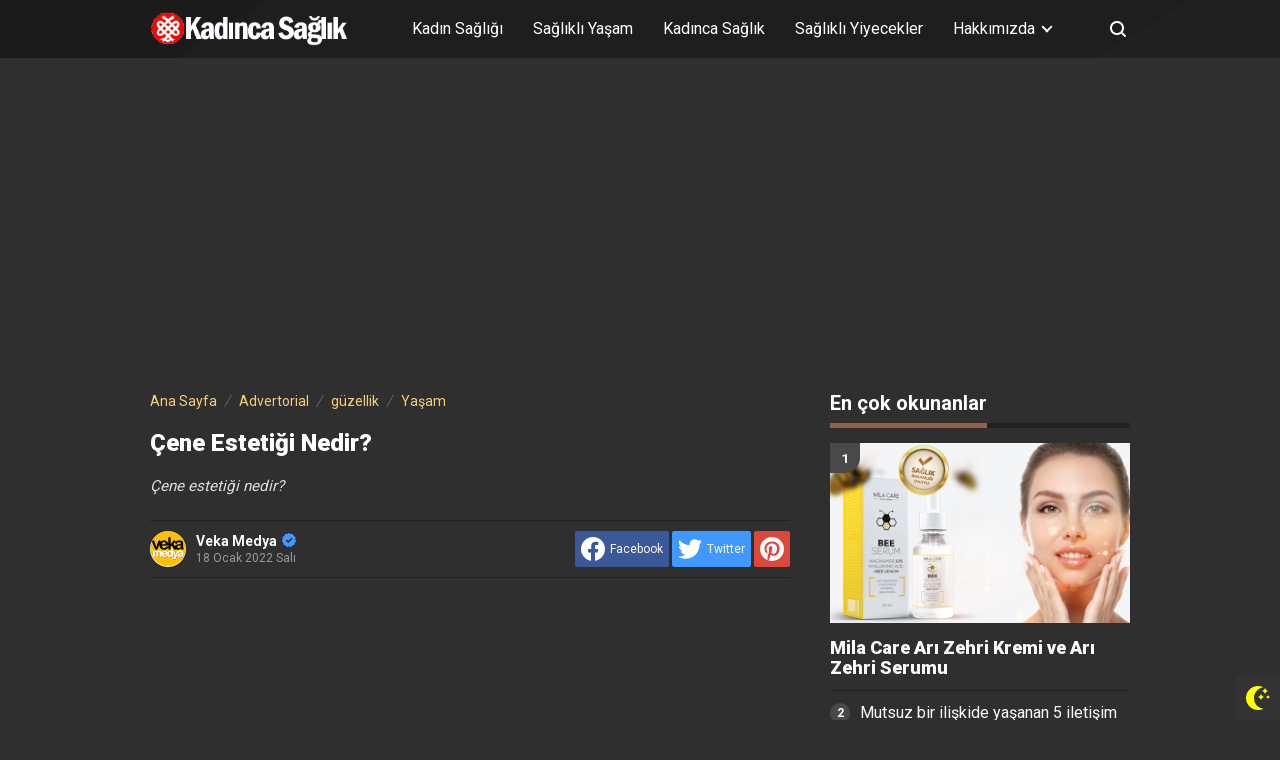

--- FILE ---
content_type: text/html; charset=utf-8
request_url: https://www.google.com/recaptcha/api2/aframe
body_size: 268
content:
<!DOCTYPE HTML><html><head><meta http-equiv="content-type" content="text/html; charset=UTF-8"></head><body><script nonce="ThS24DPtKz_NLi9FUn8oKQ">/** Anti-fraud and anti-abuse applications only. See google.com/recaptcha */ try{var clients={'sodar':'https://pagead2.googlesyndication.com/pagead/sodar?'};window.addEventListener("message",function(a){try{if(a.source===window.parent){var b=JSON.parse(a.data);var c=clients[b['id']];if(c){var d=document.createElement('img');d.src=c+b['params']+'&rc='+(localStorage.getItem("rc::a")?sessionStorage.getItem("rc::b"):"");window.document.body.appendChild(d);sessionStorage.setItem("rc::e",parseInt(sessionStorage.getItem("rc::e")||0)+1);localStorage.setItem("rc::h",'1769826738559');}}}catch(b){}});window.parent.postMessage("_grecaptcha_ready", "*");}catch(b){}</script></body></html>

--- FILE ---
content_type: text/javascript; charset=UTF-8
request_url: https://www.kadinsaglikliyasam.com/feeds/posts/summary/-/Advertorial?alt=json-in-script&orderby=updated&start-index=135&max-results=4&callback=showRelatedPost
body_size: 3238
content:
// API callback
showRelatedPost({"version":"1.0","encoding":"UTF-8","feed":{"xmlns":"http://www.w3.org/2005/Atom","xmlns$openSearch":"http://a9.com/-/spec/opensearchrss/1.0/","xmlns$blogger":"http://schemas.google.com/blogger/2008","xmlns$georss":"http://www.georss.org/georss","xmlns$gd":"http://schemas.google.com/g/2005","xmlns$thr":"http://purl.org/syndication/thread/1.0","id":{"$t":"tag:blogger.com,1999:blog-6568977183659983425"},"updated":{"$t":"2026-01-30T18:40:23.168+03:00"},"category":[{"term":"Genel Sağlık"},{"term":"Yaşam"},{"term":"Kadın Sağlığı"},{"term":"sağlıklı yaşam"},{"term":"sağlık"},{"term":"güzellik"},{"term":"Diyet zayıflama"},{"term":"Ruh Sağlığı"},{"term":"sağlıklı yiyecekler"},{"term":"Advertorial"},{"term":"Anne- bebek"},{"term":"Cinsel Sağlık"},{"term":"Manşet"},{"term":"Erkek Sağlığı"},{"term":"Hastalıklar"},{"term":"Çocuk Sağlığı"},{"term":"Aşk Oyunları"},{"term":"aşk"},{"term":"cilt bakımı"},{"term":"magazin"},{"term":"Doğal Ürünler"},{"term":"ilişkiler"},{"term":"sağlıklı beslenme"},{"term":"Bülten"},{"term":"moda"},{"term":"makyaj sırları"},{"term":"hamilelik"},{"term":"Estetik"},{"term":"makyaj"}],"title":{"type":"text","$t":"Kadın Sağlıklı Yaşam"},"subtitle":{"type":"html","$t":"Çok özel bilgilerle dopdolu KADIN SAĞLIKLI YAŞAM sitemizde kadına özel sağlık bilgileri verilmektedir. Kadınların sağlığı bizim için önemli. Kadına özel sağlık bilgileri için sizi bekliyoruz. "},"link":[{"rel":"http://schemas.google.com/g/2005#feed","type":"application/atom+xml","href":"https:\/\/www.kadinsaglikliyasam.com\/feeds\/posts\/summary"},{"rel":"self","type":"application/atom+xml","href":"https:\/\/www.blogger.com\/feeds\/6568977183659983425\/posts\/summary\/-\/Advertorial?alt=json-in-script\u0026start-index=135\u0026max-results=4\u0026orderby=updated"},{"rel":"alternate","type":"text/html","href":"https:\/\/www.kadinsaglikliyasam.com\/search\/label\/Advertorial"},{"rel":"hub","href":"http://pubsubhubbub.appspot.com/"},{"rel":"previous","type":"application/atom+xml","href":"https:\/\/www.blogger.com\/feeds\/6568977183659983425\/posts\/summary\/-\/Advertorial\/-\/Advertorial?alt=json-in-script\u0026start-index=131\u0026max-results=4\u0026orderby=updated"},{"rel":"next","type":"application/atom+xml","href":"https:\/\/www.blogger.com\/feeds\/6568977183659983425\/posts\/summary\/-\/Advertorial\/-\/Advertorial?alt=json-in-script\u0026start-index=139\u0026max-results=4\u0026orderby=updated"}],"author":[{"name":{"$t":"Veka Medya"},"uri":{"$t":"http:\/\/www.blogger.com\/profile\/06983277197845408251"},"email":{"$t":"noreply@blogger.com"},"gd$image":{"rel":"http://schemas.google.com/g/2005#thumbnail","width":"32","height":"32","src":"\/\/blogger.googleusercontent.com\/img\/b\/R29vZ2xl\/AVvXsEiR6UYF_FV-fbLJ5Q1tfAomzYhDkbSC11UfLu8hGgaNZ04vQ6A43yXqUFuxE1ilDfra7oKXhyouF6Uj99WiTASEft17bdtrIRlfZzd61GVkhI0PSnBUIFLD_aJhdju-TMHq6PHYzCq5gueZ0L1qhW3Ntky9S4xGcMS5cv_LwxBzIrI5whw\/s220\/veka_medya_sari_zemin_daire.png"}}],"generator":{"version":"7.00","uri":"http://www.blogger.com","$t":"Blogger"},"openSearch$totalResults":{"$t":"327"},"openSearch$startIndex":{"$t":"135"},"openSearch$itemsPerPage":{"$t":"4"},"entry":[{"id":{"$t":"tag:blogger.com,1999:blog-6568977183659983425.post-1398728583550880605"},"published":{"$t":"2022-06-15T16:00:00.001+03:00"},"updated":{"$t":"2022-06-15T16:00:00.205+03:00"},"category":[{"scheme":"http://www.blogger.com/atom/ns#","term":"Advertorial"},{"scheme":"http://www.blogger.com/atom/ns#","term":"magazin"}],"title":{"type":"text","$t":"Tolga Aslan kimdir?"},"summary":{"type":"text","$t":"Tolga Aslan Kimdir? DJ ve Prodüktör Tolga Aslan kimdir, gerçek adı ne? Tolga Aslan kaç yaşında, şarkıları, Promoları ve Instagram hesabı ...Son dönemde milyonlara ulaşarak müzik dünyasına ve sosyal medyaya damga vurmayı başaran Tolga Aslan ile ilgili bilgiler internette araştırılarak öğrenilmek isteniyor.\u0026nbsp;Peki, Tolga Aslan kimdir ve gerçek adı ne? Tolga Aslan kaç yaşında, nereli, şarkıları, "},"link":[{"rel":"replies","type":"application/atom+xml","href":"https:\/\/www.kadinsaglikliyasam.com\/feeds\/1398728583550880605\/comments\/default","title":"Kayıt Yorumları"},{"rel":"replies","type":"text/html","href":"https:\/\/www.kadinsaglikliyasam.com\/2022\/06\/tolga-aslan-kimdir.html#comment-form","title":"0 Yorum"},{"rel":"edit","type":"application/atom+xml","href":"https:\/\/www.blogger.com\/feeds\/6568977183659983425\/posts\/default\/1398728583550880605"},{"rel":"self","type":"application/atom+xml","href":"https:\/\/www.blogger.com\/feeds\/6568977183659983425\/posts\/default\/1398728583550880605"},{"rel":"alternate","type":"text/html","href":"https:\/\/www.kadinsaglikliyasam.com\/2022\/06\/tolga-aslan-kimdir.html","title":"Tolga Aslan kimdir?"}],"author":[{"name":{"$t":"Veka Medya"},"uri":{"$t":"http:\/\/www.blogger.com\/profile\/06983277197845408251"},"email":{"$t":"noreply@blogger.com"},"gd$image":{"rel":"http://schemas.google.com/g/2005#thumbnail","width":"32","height":"32","src":"\/\/blogger.googleusercontent.com\/img\/b\/R29vZ2xl\/AVvXsEiR6UYF_FV-fbLJ5Q1tfAomzYhDkbSC11UfLu8hGgaNZ04vQ6A43yXqUFuxE1ilDfra7oKXhyouF6Uj99WiTASEft17bdtrIRlfZzd61GVkhI0PSnBUIFLD_aJhdju-TMHq6PHYzCq5gueZ0L1qhW3Ntky9S4xGcMS5cv_LwxBzIrI5whw\/s220\/veka_medya_sari_zemin_daire.png"}}],"media$thumbnail":{"xmlns$media":"http://search.yahoo.com/mrss/","url":"https:\/\/blogger.googleusercontent.com\/img\/b\/R29vZ2xl\/AVvXsEhh2-GHz79ry2I4nnDETzelR6V7yEVivKQ0zm_gzabaBOTCcDP4aXFzSj9-Mdw_m0-RXt2EwIbQen0IFpkH4k5kror0lAa7XIhUADHajM4HzYZYtfEsnMz8kofTXV6088IMMuwj9bAFS4SnwWCYQWhRnv0QW60hLrE0Sqaq3Wj8vKl6qR2mvpIG8eSW9g\/s72-c\/Tolga_Aslan_2.jpeg","height":"72","width":"72"},"thr$total":{"$t":"0"}},{"id":{"$t":"tag:blogger.com,1999:blog-6568977183659983425.post-7098610326136612055"},"published":{"$t":"2022-06-14T22:25:00.003+03:00"},"updated":{"$t":"2022-06-14T22:25:49.464+03:00"},"category":[{"scheme":"http://www.blogger.com/atom/ns#","term":"Advertorial"},{"scheme":"http://www.blogger.com/atom/ns#","term":"Yaşam"}],"title":{"type":"text","$t":"Lamine Diş Tedavisi Nasıl Yapılır?"},"summary":{"type":"text","$t":"Lamine diş tedavisi nasıl yapılır? Lamine diş uygulaması, alanında uzman diş hekimleri tarafından diş kliniklerinde gerçekleştirilen bir tedavi türüdür. Fazlasıyla dikkat ve beceri gösterilerek uygulanan bir tedavi çeşididir. Diş hekiminin yanlış bir hareketinde sağlam bir dişin kaybı söz konusu olacağından alanında profesyonel olan ve tecrübeli bir diş hekimine böyle bir operasyonun "},"link":[{"rel":"replies","type":"application/atom+xml","href":"https:\/\/www.kadinsaglikliyasam.com\/feeds\/7098610326136612055\/comments\/default","title":"Kayıt Yorumları"},{"rel":"replies","type":"text/html","href":"https:\/\/www.kadinsaglikliyasam.com\/2022\/06\/lamine-dis-tedavisi-nasil-yapilir.html#comment-form","title":"0 Yorum"},{"rel":"edit","type":"application/atom+xml","href":"https:\/\/www.blogger.com\/feeds\/6568977183659983425\/posts\/default\/7098610326136612055"},{"rel":"self","type":"application/atom+xml","href":"https:\/\/www.blogger.com\/feeds\/6568977183659983425\/posts\/default\/7098610326136612055"},{"rel":"alternate","type":"text/html","href":"https:\/\/www.kadinsaglikliyasam.com\/2022\/06\/lamine-dis-tedavisi-nasil-yapilir.html","title":"Lamine Diş Tedavisi Nasıl Yapılır?"}],"author":[{"name":{"$t":"Veka Medya"},"uri":{"$t":"http:\/\/www.blogger.com\/profile\/06983277197845408251"},"email":{"$t":"noreply@blogger.com"},"gd$image":{"rel":"http://schemas.google.com/g/2005#thumbnail","width":"32","height":"32","src":"\/\/blogger.googleusercontent.com\/img\/b\/R29vZ2xl\/AVvXsEiR6UYF_FV-fbLJ5Q1tfAomzYhDkbSC11UfLu8hGgaNZ04vQ6A43yXqUFuxE1ilDfra7oKXhyouF6Uj99WiTASEft17bdtrIRlfZzd61GVkhI0PSnBUIFLD_aJhdju-TMHq6PHYzCq5gueZ0L1qhW3Ntky9S4xGcMS5cv_LwxBzIrI5whw\/s220\/veka_medya_sari_zemin_daire.png"}}],"media$thumbnail":{"xmlns$media":"http://search.yahoo.com/mrss/","url":"https:\/\/blogger.googleusercontent.com\/img\/b\/R29vZ2xl\/AVvXsEhsqX6QkGWcV_wKDE59Ekp6Ssq638LE9VrX21lnVwezzRAQe4MUWl9E6nSVcy_zA4lToq9e02e7hNWhOAanDLeClrIS6ueRxem2JQ4WqQT0xrYJEHj45-zD_byyRUGiEosH_ZNHI9iZqtI59J1rqd37xOBRbg2K9XKITV-YCrwcYqMLE0UY_MrhqnMbBQ\/s72-c\/implan4.jpg","height":"72","width":"72"},"thr$total":{"$t":"0"}},{"id":{"$t":"tag:blogger.com,1999:blog-6568977183659983425.post-5606831900121690982"},"published":{"$t":"2022-06-01T15:16:00.002+03:00"},"updated":{"$t":"2022-06-01T15:17:03.117+03:00"},"category":[{"scheme":"http://www.blogger.com/atom/ns#","term":"Advertorial"},{"scheme":"http://www.blogger.com/atom/ns#","term":"magazin"}],"title":{"type":"text","$t":"“THECELIK” Burak Çelik yeni hit şarkısını yayınladı"},"summary":{"type":"text","$t":"“THECELIK” Burak Çelik\u0026nbsp;önceki akşam kuruçeşmede magazinciler ile birlikteydi. Soruları yanıtlayan Burak Çelik, Yeni şarkısı “Amsterdam” ı yayınladıklarını söyledi. Şarkıya geri dönüşlerin çok güzel olduğunu belirten THECELIK, oyuncuların ve Influencer’ların menajerliğinden Global Müzik Dünyasına açıldıklarını söyledi.Müziğe çok küçük yaşlarda ilgi duymaya başlayan THECELIK aka Burak Çelik "},"link":[{"rel":"replies","type":"application/atom+xml","href":"https:\/\/www.kadinsaglikliyasam.com\/feeds\/5606831900121690982\/comments\/default","title":"Kayıt Yorumları"},{"rel":"replies","type":"text/html","href":"https:\/\/www.kadinsaglikliyasam.com\/2022\/06\/thecelik-burak-celik-yeni-hit-sarkisini.html#comment-form","title":"0 Yorum"},{"rel":"edit","type":"application/atom+xml","href":"https:\/\/www.blogger.com\/feeds\/6568977183659983425\/posts\/default\/5606831900121690982"},{"rel":"self","type":"application/atom+xml","href":"https:\/\/www.blogger.com\/feeds\/6568977183659983425\/posts\/default\/5606831900121690982"},{"rel":"alternate","type":"text/html","href":"https:\/\/www.kadinsaglikliyasam.com\/2022\/06\/thecelik-burak-celik-yeni-hit-sarkisini.html","title":"“THECELIK” Burak Çelik yeni hit şarkısını yayınladı"}],"author":[{"name":{"$t":"Veka Medya"},"uri":{"$t":"http:\/\/www.blogger.com\/profile\/06983277197845408251"},"email":{"$t":"noreply@blogger.com"},"gd$image":{"rel":"http://schemas.google.com/g/2005#thumbnail","width":"32","height":"32","src":"\/\/blogger.googleusercontent.com\/img\/b\/R29vZ2xl\/AVvXsEiR6UYF_FV-fbLJ5Q1tfAomzYhDkbSC11UfLu8hGgaNZ04vQ6A43yXqUFuxE1ilDfra7oKXhyouF6Uj99WiTASEft17bdtrIRlfZzd61GVkhI0PSnBUIFLD_aJhdju-TMHq6PHYzCq5gueZ0L1qhW3Ntky9S4xGcMS5cv_LwxBzIrI5whw\/s220\/veka_medya_sari_zemin_daire.png"}}],"media$thumbnail":{"xmlns$media":"http://search.yahoo.com/mrss/","url":"https:\/\/blogger.googleusercontent.com\/img\/b\/R29vZ2xl\/AVvXsEj6J7KhEyF9DbQUxhxIMKNHlCwYa6QBqnVcGYVH79VUKIg_B_mp3HW821dvRHT0c1rEvNt0dvFod5ylxk2zhu5Ltu5lwIHNrr31rbiNQZcMzfO4lZhkT9TYUND2tDE_InTtFeSPN4cFE_gzxwbAGdHyjGll7wmcQGib6kNbBtztniB5UlVinQb1lvIrwQ\/s72-c\/THECELIK-burak-celik.jpeg","height":"72","width":"72"},"thr$total":{"$t":"0"}},{"id":{"$t":"tag:blogger.com,1999:blog-6568977183659983425.post-3484660922272814344"},"published":{"$t":"2022-05-24T17:31:00.006+03:00"},"updated":{"$t":"2022-05-24T17:31:56.131+03:00"},"category":[{"scheme":"http://www.blogger.com/atom/ns#","term":"Advertorial"},{"scheme":"http://www.blogger.com/atom/ns#","term":"Genel Sağlık"},{"scheme":"http://www.blogger.com/atom/ns#","term":"Yaşam"}],"title":{"type":"text","$t":"Tatil bölgelerinde olması zorunlu malzemeler"},"summary":{"type":"text","$t":"Bazı deniz ve havuz malzemeleri deniz turizminin olduğu bölgelerde zorunlu olarak bulundurulması gerekir. Deniz kazaları ve denizde boğulma tehlikeleri söz konusudur.Her yıl çok sayıda genç ve yetişkin boğulma tehlikesi ile karşı karşıya kalmaktadır. Yüzmeyi yeni öğrenen kişiler kadar çok iyi yüzme bilen kişiler de boğulma tehlikesi geçiriyor. Bunun sebebi ise fazla özgüvenden kaynaklı olarak "},"link":[{"rel":"replies","type":"application/atom+xml","href":"https:\/\/www.kadinsaglikliyasam.com\/feeds\/3484660922272814344\/comments\/default","title":"Kayıt Yorumları"},{"rel":"replies","type":"text/html","href":"https:\/\/www.kadinsaglikliyasam.com\/2022\/05\/tatil-bolgelerinde-olmasi-zorunlu.html#comment-form","title":"0 Yorum"},{"rel":"edit","type":"application/atom+xml","href":"https:\/\/www.blogger.com\/feeds\/6568977183659983425\/posts\/default\/3484660922272814344"},{"rel":"self","type":"application/atom+xml","href":"https:\/\/www.blogger.com\/feeds\/6568977183659983425\/posts\/default\/3484660922272814344"},{"rel":"alternate","type":"text/html","href":"https:\/\/www.kadinsaglikliyasam.com\/2022\/05\/tatil-bolgelerinde-olmasi-zorunlu.html","title":"Tatil bölgelerinde olması zorunlu malzemeler"}],"author":[{"name":{"$t":"Veka Medya"},"uri":{"$t":"http:\/\/www.blogger.com\/profile\/06983277197845408251"},"email":{"$t":"noreply@blogger.com"},"gd$image":{"rel":"http://schemas.google.com/g/2005#thumbnail","width":"32","height":"32","src":"\/\/blogger.googleusercontent.com\/img\/b\/R29vZ2xl\/AVvXsEiR6UYF_FV-fbLJ5Q1tfAomzYhDkbSC11UfLu8hGgaNZ04vQ6A43yXqUFuxE1ilDfra7oKXhyouF6Uj99WiTASEft17bdtrIRlfZzd61GVkhI0PSnBUIFLD_aJhdju-TMHq6PHYzCq5gueZ0L1qhW3Ntky9S4xGcMS5cv_LwxBzIrI5whw\/s220\/veka_medya_sari_zemin_daire.png"}}],"media$thumbnail":{"xmlns$media":"http://search.yahoo.com/mrss/","url":"https:\/\/blogger.googleusercontent.com\/img\/b\/R29vZ2xl\/AVvXsEhYQ_dKJYBRtn69TMsQ2pSDAiCWys2gzphgrolkJV6dMsCXJd2oE2IMb_M6exGhJiVEAeYBtxOxC4dlSPog89n1aeDOF_lILwpKDyjMtTBU9D3LiIG39ETfh6ROS6T3GRDOlZf3CnEOpsit24JeMzmkzxS60DoDTWZlqYq2c9fOdcmUhFKeADUtGZzozQ\/s72-c\/tatil-valizinde-olmasi-gerekenler.jpg","height":"72","width":"72"},"thr$total":{"$t":"0"}}]}});

--- FILE ---
content_type: text/javascript; charset=UTF-8
request_url: https://www.kadinsaglikliyasam.com/feeds/posts/summary/-/Advertorial?alt=json-in-script&orderby=updated&max-results=0&callback=randomRelatedIndex
body_size: 1059
content:
// API callback
randomRelatedIndex({"version":"1.0","encoding":"UTF-8","feed":{"xmlns":"http://www.w3.org/2005/Atom","xmlns$openSearch":"http://a9.com/-/spec/opensearchrss/1.0/","xmlns$blogger":"http://schemas.google.com/blogger/2008","xmlns$georss":"http://www.georss.org/georss","xmlns$gd":"http://schemas.google.com/g/2005","xmlns$thr":"http://purl.org/syndication/thread/1.0","id":{"$t":"tag:blogger.com,1999:blog-6568977183659983425"},"updated":{"$t":"2026-01-30T18:40:23.168+03:00"},"category":[{"term":"Genel Sağlık"},{"term":"Yaşam"},{"term":"Kadın Sağlığı"},{"term":"sağlıklı yaşam"},{"term":"sağlık"},{"term":"güzellik"},{"term":"Diyet zayıflama"},{"term":"Ruh Sağlığı"},{"term":"sağlıklı yiyecekler"},{"term":"Advertorial"},{"term":"Anne- bebek"},{"term":"Cinsel Sağlık"},{"term":"Manşet"},{"term":"Erkek Sağlığı"},{"term":"Hastalıklar"},{"term":"Çocuk Sağlığı"},{"term":"Aşk Oyunları"},{"term":"aşk"},{"term":"cilt bakımı"},{"term":"magazin"},{"term":"Doğal Ürünler"},{"term":"ilişkiler"},{"term":"sağlıklı beslenme"},{"term":"Bülten"},{"term":"moda"},{"term":"makyaj sırları"},{"term":"hamilelik"},{"term":"Estetik"},{"term":"makyaj"}],"title":{"type":"text","$t":"Kadın Sağlıklı Yaşam"},"subtitle":{"type":"html","$t":"Çok özel bilgilerle dopdolu KADIN SAĞLIKLI YAŞAM sitemizde kadına özel sağlık bilgileri verilmektedir. Kadınların sağlığı bizim için önemli. Kadına özel sağlık bilgileri için sizi bekliyoruz. "},"link":[{"rel":"http://schemas.google.com/g/2005#feed","type":"application/atom+xml","href":"https:\/\/www.kadinsaglikliyasam.com\/feeds\/posts\/summary"},{"rel":"self","type":"application/atom+xml","href":"https:\/\/www.blogger.com\/feeds\/6568977183659983425\/posts\/summary\/-\/Advertorial?alt=json-in-script\u0026max-results=0\u0026orderby=updated"},{"rel":"alternate","type":"text/html","href":"https:\/\/www.kadinsaglikliyasam.com\/search\/label\/Advertorial"},{"rel":"hub","href":"http://pubsubhubbub.appspot.com/"}],"author":[{"name":{"$t":"Veka Medya"},"uri":{"$t":"http:\/\/www.blogger.com\/profile\/06983277197845408251"},"email":{"$t":"noreply@blogger.com"},"gd$image":{"rel":"http://schemas.google.com/g/2005#thumbnail","width":"32","height":"32","src":"\/\/blogger.googleusercontent.com\/img\/b\/R29vZ2xl\/AVvXsEiR6UYF_FV-fbLJ5Q1tfAomzYhDkbSC11UfLu8hGgaNZ04vQ6A43yXqUFuxE1ilDfra7oKXhyouF6Uj99WiTASEft17bdtrIRlfZzd61GVkhI0PSnBUIFLD_aJhdju-TMHq6PHYzCq5gueZ0L1qhW3Ntky9S4xGcMS5cv_LwxBzIrI5whw\/s220\/veka_medya_sari_zemin_daire.png"}}],"generator":{"version":"7.00","uri":"http://www.blogger.com","$t":"Blogger"},"openSearch$totalResults":{"$t":"327"},"openSearch$startIndex":{"$t":"1"},"openSearch$itemsPerPage":{"$t":"0"}}});